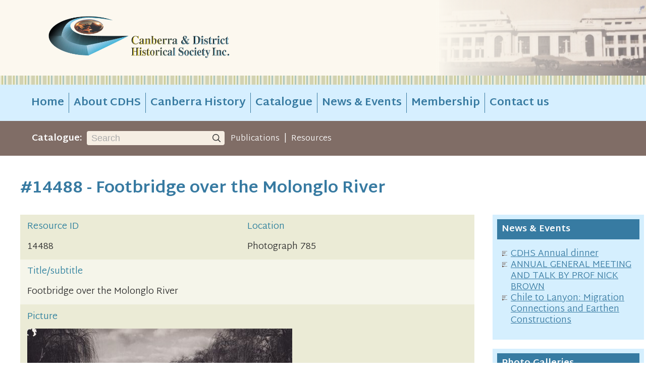

--- FILE ---
content_type: text/css
request_url: https://www.canberrahistory.org.au/A.style.css,,q1+chirp_lightbox.css,Mcc.KbwC5-EFT7.css.pagespeed.cf.DaB9lC0Wpn.css
body_size: 12562
content:
body{position:relative;margin:0;padding:0;width:100%;background:#fff;font-family:"Martel Sans",serif;font-size:18px;color:#2c2c2c}a.chirplink{display:none}.more:after{content:"\00a0»"}a:link,a:visited{color:#377aa1}a:hover,a:focus{text-decoration:underline!important;color:#000}#layout{display:flex;flex-flow:row nowrap;margin:0 auto;padding:0 0 1em 0;width:1200px}#layout>main{flex:1 0 75%}#layout>#rhs{flex:0 0 25%}main{min-height:480px;padding:2em 0}main img{max-width:100%;height:auto}.imgcaption{text-align:center;line-height:1.2;font-style:italic}.imgcaption img{padding-bottom:0}#rhs{padding:5.5em 0 0 2em;line-height:1.25}#rhs>div{margin:1em 0;padding:.5em .5em;background:#d5effe}#rhs>div h4{margin:0 0 .5em;padding:.5em .5em;background:#377ba2;color:#fff}#rhs ul{margin:1em 0;padding:0;list-style-type:none}#rhs_news li{margin:0 0 0 1.5em}#rhs_news li.news{list-style-image:url(/images/icn-news-b.svg)}#rhs_news li.event{list-style-image:url(/images/icn-events-b.svg)}#rhs_photos ul li{margin:1em 0;padding:.5em;background:rgba(255,255,255,.8);font-size:.9em}#rhs_photos ul p{margin:0}#rhs_photos ul img{max-width:100%;height:auto}h1{margin-top:0;font-size:1.8em;color:#377aa1}h2{font-size:1.5em;color:#377aa1}h3{font-size:1.2em}h4{font-size:1em;color:#000}.announce{margin:0 0 1em 0;padding:.5em 2em;border:5px solid #e7d74b;text-align:center;font-weight:bold;font-size:larger;color:#377aa1}fieldset{margin:1em 0;padding:10px;border:1px solid #ccc;background-color:#eee;background-image:linear-gradient(to bottom,white,white 80%,#eee)}form fieldset>fieldset{margin:0;padding:0;border:none;background:transparent;font-size:1em}legend{padding:2px 8px;background-color:#fff;border-radius:4px;box-shadow:0 -1px 1px rgba(0,0,0,.4);font-size:.9em;color:#333}.flexform-row{display:flex;flex-flow:row nowrap;justify-content:space-between;align-items:flex-start}.flexform-row>label{flex:0 0 calc(10em - 4px);padding:2px 4px 0 0;text-align:right;font-size:.9em;color:#333}.flexform-row>label::after{content:":"}.flexform-row>label strong{color:#c00}.flexform-row>div{flex-basis:calc(100% - 9em);margin:0 0 0 auto;padding:0 0 4px 0}.flexform-row>div label{cursor:pointer}.flexform-row>div.validation-errors{font-style:italic;color:#f33}.flexform-row input,.flexform-row textarea,.flexform-row select{padding:2px 4px;border:1px solid #ccc;border-radius:2px;background-color:#fff;line-height:1.1;font-family:inherit;font-size:1.1em}.flexform-row input:focus,.flexform-row textarea:focus,.flexform-row select:focus{border:1px solid #aaa;box-shadow:0 0 3px rgba(0,0,0,.2);color:#333}.flexform-row input[type="image"],.flexform-row input[type="file"]{border:none}.flexform-row input[type="submit"],.flexform-row input[type="reset"],.flexform-row input[type="button"]{padding:2px 6px;border:#b5bbc4 1px solid;background-color:#f7fafc;background-image:linear-gradient(to bottom,#fff,#dae6f1);font-size:100%;color:#333}.flexform-row input[type="submit"]:hover,.flexform-row input[type="reset"]:hover,.flexform-row input[type="button"]:hover{color:#e36627}fieldset input[type="submit"]:active{border-color:#666}.flexform-row input:disabled,.flexform-row input:disabled:hover,.flexform-row input:disabled:focus{color:#999!important}input.cssform-undo:disabled{display:none}button.check-speling{padding:2px 6px;background:rgba(255,255,255,.8);border:none;line-height:1.4;font-weight:normal;color:#666;cursor:pointer}a.delete:link{color:#c00!important}a.delete:visited{color:#c00!important}a.delete:hover,a.delete:focus{color:#000!important;background-color:#ff0!important}.warning{margin:.5em 0;border:1px solid red;background-color:#ff0;font-size:.8em;color:#333}p.warning,.warning p,span.warning{padding:.5em}.warning b{text-transform:uppercase;color:red}input:required:invalid,input:focus:invalid,textarea:required:invalid,textarea:focus:invalid{background-image:url([data-uri]);background-position:right top;background-repeat:no-repeat;box-shadow:none}input:required:valid,textarea:required:valid{background-image:url([data-uri]);background-position:right top;background-repeat:no-repeat}input::-webkit-input-placeholder{color:#ababab}input:-moz-placeholder{color:#ababab}input[type="number"]{max-width:4em}#preview_desktop img{max-width:100%;height:auto}.cropper{display:inline-block;margin:0 1em;padding-left:18px;height:16px;background-image:url([data-uri]);background-position:left center;background-repeat:no-repeat}.cropper:link{text-decoration:none!important;font-size:.75em;color:rgba(0,0,0,0)!important}.cropper:visited{color:rgba(0,0,0,0)!important}.cropper:hover,.cropper:focus{color:rgba(0,0,0,.5)!important}#captcha{border:1px outset #666}.attach-file{position:relative;display:block}.attach-file input[type="file"]{position:absolute;width:100%;height:100%;top:0;left:0;opacity:0;cursor:pointer}.attach-file input[type="file"]+div{margin:0 0 .2em 0;padding:1em;background-color:rgba(255,255,255,.5);border:2px dashed rgba(0,0,0,.2);text-align:center;font-size:2em;color:rgba(0,0,0,.3);transition:.2s}.attach-file input[type="file"]:invalid+div{border-color:rgba(255,0,0,.4)}.attach-file:hover input[type="file"]+div,.attach-file input[type="file"]:focus+div{border-color:rgba(0,0,0,.4);color:rgba(0,0,0,.4)}.attach-file input[type="file"]:focus+div{box-shadow:0 0 4px Highlight inset}.attach-file input[type="file"]:active+div{background:#ccc}.attach-file input[type="file"].file-attached+div{padding:2em;background-color:rgba(0,255,0,.2);border-color:rgba(0,128,0,.5);font-size:1em;color:rgba(0,128,0,.75)}.attach-file input[type="file"]+div strong{color:#666}@media only screen and (max-width:767px){.flexform-row{flex-flow:column nowrap}.flexform-row>label{flex-basis:100%;text-align:left}.flexform-row>div{margin:0 0 4px 0}#captcha{width:320px;height:90px}}#show_password{display:inline-block;width:22px;height:12px;background-image:url([data-uri]);background-size:100% 100%}#show_password.shown{background-image:url([data-uri])}.password-check.ok{box-shadow:0 0 3px #090}.password-check.weak{box-shadow:0 0 3px orange}.password-check.vulnerable{box-shadow:0 0 3px red}.password-strength{display:none;font-size:.9em}.password-check.ok ~ .password-strength {display:block;color:#090}.password-check.weak ~ .password-strength {display:block;color:#ffa500}.password-check.vulnerable ~ .password-strength {display:block;color:#f33}.password-meter{display:none;margin:2px;height:.5em;overflow:hidden;background:linear-gradient(to right,red,orange 25%,yellow 50%,green 75%);border-radius:1em 0;text-align:right}.password-meter div{display:inline-block;width:0;height:100%;background:rgba(255,255,255,.8);border-left:1px solid #999;border-radius:0 0 1em 0;vertical-align:top}.password-check.ok ~ .password-meter,
.password-check.weak ~ .password-meter {display:block}.collapse{border-collapse:collapse}.collapse tr{border:1px solid #666}.collapse th{background-color:#ccc;border:1px dotted #999;text-align:left}.collapse td{vertical-align:top;border:1px dotted #999}table.files{border-collapse:separate}table.files th{background-color:#efefef;vertical-align:top;text-align:left;white-space:nowrap;font-weight:normal;font-size:.8em;color:#234}table.files td,table.files th{border:1px solid #999;padding:.25em .5em}table.files td p{margin:.5em 0}.noborder{border:none!important}footer{margin:0 auto;padding:2em 2em;width:calc(1200px - 4em);background:#377aa1;filter:drop-shadow(40vw 0 0 #377aa1) drop-shadow(-40vw 0 0 #377aa1);color:#fff}footer a:link,footer a:visited{text-decoration:none;color:#fff}footer .logo{display:inline-block;width:144px;height:72px;padding-right:1.5em;background-image:url(/images/logo-footer.svg);background-repeat:no-repeat;background-size:contain;vertical-align:middle}footer .registered-charity{display:inline-block;width:100px;height:100px;background-image:url(/images/registered-charity.png);background-repeat:no-repeat;background-size:contain;vertical-align:middle}footer .footer-nav,footer .footer-small{display:flex;flex-flow:row nowrap;justify-content:space-between;align-items:flex-end}footer ul{display:table-row;list-style-type:none;margin:0;padding:0}footer ul li{display:table-cell;padding:0 .75em}footer ul li:first-child{padding-left:0;border-left:none}footer nav{margin:2em 0;font-weight:bold}footer nav ul li{border-left:2px solid #d6efff}footer .social li{padding:0 .5em}footer .social a{display:block;width:36px;height:36px;background-size:cover;background-repeat:no-repeat}footer .social a.facebook{background-image:url(/images/icon-facebook-wo.svg)}footer .social a.instagram{background-image:url(/images/icon-instagram-wo.svg)}footer .footer-small{font-size:.8em}fieldset{margin:1em 0 1.5em;border:1px solid #377aa1;border-radius: 1.5em / 1em;background:#fff}fieldset p,fieldset h4{margin-top:0}fieldset legend{padding:2px 12px 0;background:#d5effe;border-radius: 1em / 0.5em 0;box-shadow:1px 1px 1px #377aa1;font-weight:bold;font-size:1em;color:#377aa1}fieldset .flexform-row input[type="submit"]{-webkit-appearance:none;padding:6px 12px;background:#377aa1;border:none;border-radius:3px;font-weight:bold;font-size:1em;color:#fff;cursor:pointer}fieldset .flexform-row input[type="submit"]:hover{color:#d5effe}a.edit:link,a.edit:visited{text-decoration:none;color:#f0f}header{background-color:#fcf8ef;background-image:linear-gradient(to left,rgba(252,248,239,0),rgba(252,248,239,.85) 368px,rgba(252,248,239,1) 418px) , url(/images/header-bg-no-gradient.jpg);background-repeat:no-repeat;background-position:right center;background-size:auto , 410px auto}header>div{display:flex;flex-flow:row nowrap;align-items:center;margin:0 auto;width:1200px;height:150px}header #logo{margin-left:56px;width:500px;height:87px;background-image:url(/images/cdhs-logo-desktop-home.png);background-size:contain;background-repeat:no-repeat}header.home{background-image:linear-gradient(to left,rgba(252,248,239,0),rgba(252,248,239,.85) min(48%,865px),rgba(252,248,239,1) min(50%,915px)) , url(/images/header-bg-no-gradient.jpg);background-size:auto , 912px auto}header.home>div{height:288px}header.home #logo{width:684px;height:163px}.bling{height:1em;background:url(/images/bling.png) repeat}#search_bar{display:flex;flex-flow:row nowrap;align-items:center;color:#fff}aside#search_bar{margin:0 auto;padding:1em 0;width:calc(1200px - 2.5em);background:#806d66;filter:drop-shadow(40vw 0 0 #806d66) drop-shadow(-40vw 0 0 #806d66)}#search_bar label{padding-right:.5em;font-weight:bold}#search_bar #sitesearch{-webkit-appearance:none;height:28px;margin:0 0 0 0;padding:1px 0 0 .5em;vertical-align:middle;background:#f6eee3;border:none;border-radius:4px 0 0 4px;font-size:1em}#search_bar button{-webkit-appearance:none;height:28px;margin:0 0 0 0;padding:1px 16px;vertical-align:middle;background-color:#f6eee3;background-image:url(/images/icon-search.svg);background-position:center center;background-size:16px 16px;background-repeat:no-repeat;border:none;border-radius:0 4px 4px 0;font-size:1em;cursor:pointer}#search_bar p{margin:0 .5em}#search_bar a:link,#search_bar a:visited{padding:0 .2em;text-decoration:none;font-size:.9em;color:inherit}#home_intro{line-height:1.4}#home_intro h3{color:#377aa1}#home_search{display:flex;flex-flow:column nowrap;background-image:url(/images/small/index.html_SEARCH_BG.jpg);background-repeat:no-repeat;background-size:contain}#home_search>div{flex:1;position:relative}#home_search form{position:absolute;bottom:0;padding:1em 2em;width:calc(100% - 4em);background:rgba(87,69,49,.8);line-height:1.2;font-family:"Martel Sans",serif;font-weight:bold;font-size:1.5em;color:#fff}#home_earch #sitesearch{width:75%}#home_photos{padding:.5em 1em 0 1em;background:#958178;line-height:1.4;color:#fff}#home_photos h2{margin:.5em 0 0;color:inherit}#home_photos ul{display:flex;flex-flow:row nowrap;justify-content:space-between;margin:0 0;padding:0 0;list-style-type:none}#home_photos li{flex-basis:24%;padding:.5em 0}#home_photos li a{display:block;height:0;padding-bottom:100%;background-size:cover;background-position:center center}#home_photos li img{width:100%;height:auto}#home_news_row{margin:1em auto;padding:1em 1em;width:calc(100% - 2em);max-width:calc(1200px - 2em);background:#d6efff;filter:drop-shadow(40vw 0 0 #d6efff) drop-shadow(-40vw 0 0 #d6efff)}#home_news h4{margin:0 0 .5em;padding:.5em .5em;background:#377ba2;font-size:1.5em;color:#fff}#home_sub h4{margin:1em 0 0;text-transform:uppercase;color:#8c6d59}@media only screen and (max-width:1199px){#home_search{display:block}#home_search #search_bar{width:100%;height:440px}#home_search #search_bar label{display:block}#home_search #sitesearch{width:90%}}@media only screen and (max-width:639px){#home_search #search_bar{height:220px}#home_search #sitesearch{width:100%}#home_photos ul{padding:1em 0;flex-flow:row wrap}#home_photos li{flex-basis:48%}#home_news_row{flex-flow:column-reverse}}.flex{display:flex;flex-flow:row wrap;justify-content:space-between}.flex.flex2>div{width:calc(50% - 1em)}.flex.flex3>div{width:calc(33% - 1em)}.flex.flex12>div:first-child{flex:1;margin-right:1em}.flex.flex12>div:last-child{flex:2;margin-left:1em}.flex img{max-width:100%;height:auto}.flex.display-items{justify-content:space-evenly;align-items:center;line-height:1}.flex.display-items>div{flex-basis:240px;margin:0 .5em 1.5em .5em;padding:1em .5em;box-shadow:0 0 8px rgba(0,0,0,.2);text-align:center;transition:.1s}.flex.display-items>div:hover{transform:scale(1.05);transition:.3s}.flex.display-items .img{max-height:240px;margin-bottom:.5em;overflow:hidden}.flex.display-items .img img{vertical-align:middle}.flex.display-items a:link,.flex.display-items a:visited{text-decoration:none;color:inherit}@media only screen and (max-width:1199px){.flex.flex12{flex-flow:column nowrap}.flex.flex12>div{margin:1em 0!important}.flex.flex3>div{width:48%}}@media only screen and (max-width:639px){.flex{flex-flow:column nowrap}.flex.flex2>div,.flex.flex3>div{width:auto}}nav#main{display:flex;flex-flow:row nowrap;align-items:center;margin:0 auto;width:1200px;background-color:#d6efff;filter:drop-shadow(40vw 0 0 #d6efff) drop-shadow(-40vw 0 0 #d6efff);height:72px;font-size:1.2em}nav#main ul{display:table-row;margin:0;padding:0;list-style-type:none}nav#main ul li{display:table-cell}nav#main ul li:nth-child(n+3) {border-left:1px solid #377aa1}nav#main ul li a:link,nav#main ul li a:visited{display:block;padding:0 .4em;text-decoration:none;font-weight:bold;color:#377aa1}nav#main ul li:nth-child(2) a {padding-left:1em}.submenu{display:flex;flex-flow: row wrap
  margin: 1em 0;padding:0;list-style-type:none;list-style-image:none}.submenu li:not(:first-child)::before {content:"\00a0|\00a0"}.submenu li.prefix+li::before{content:"\00a0"}.submenu.paginated li::before{padding-left:.35em;content:""}.submenu.paginated li a:link,.submenu.paginated li a:visited,.submenu.paginated li strong{display:inline-block;width:1.6em;height:1.6em;background:#ebebd6;border-radius:.8em;box-shadow:1px 1px 2px rgba(0,0,0,.25);text-decoration:none;text-align:center;color:#000;transition:.2s}.submenu.paginated li a:hover,.submenu.paginated li a:focus,.submenu.paginated li strong{background:#377ba2;text-decoration:none!important;font-weight:normal;color:#fff}#rhs .section-nav{margin:1em 0;padding:.5em .5em;background:#d5effe}#rhs .section-nav li{margin-left:2em;padding:6px 0;list-style-type:circle}#rhs .section-nav .prefix{margin:0 0 .5em;padding:.5em .5em;background:#377ba2;font-weight:bold;color:#fff}.search-results{margin:1em 0;padding:0;list-style-type:none}.search-results li{margin:.5em 0;padding:.5em .8em;background:#ebebd6}.search-results strong{font-weight:normal;color:#277c9b}.picturegallery a:first-of-type{padding-left:1.5em;background-image:url(/images/camera.png?1);background-size:20px 16px;background-position:left center;background-repeat:no-repeat}.res-details{background:#ebebd6}.res-details dt{padding:.4em .8em;color:#277c9b}.res-details dd{margin:0;padding:0 .8em .5em .8em}.res-details dt:nth-of-type(even),
.res-details dd:nth-of-type(even) {background:#f5f5ea}.res-details dt.flex div,.res-details dd.flex div{flex:1}.collapse tr{border:2px solid #9ac2d7}.collapse th{padding:4px 8px;background:#9ac2d7;border:none;color:#333}.collapse td{padding:4px 8px;border:1px solid rgba(154,194,215,.1)}#video_container{position:relative}.video-grid{display:flex;flex-flow:row wrap;justify-content:space-between}.video-grid>div{margin:1em 0;padding:0 0 .5em 0;flex-basis:calc(33% - 1em);cursor:pointer;background:#f0f0f0}.video-grid>div p{margin:0}.video-grid>div p:first-child{position:relative}.video-grid>div p:first-child::after{position:absolute;top:0;left:0;width:100%;height:100%;content:"";background-image:url(/images/play-video.png);background-repeat:no-repeat;background-position:center center;text-align:center;opacity:.5;transition:.5s}.video-grid>div:hover p:first-child::after{opacity:1.0}.video-grid>div .editable p:first-child::after{display:none}.video-grid>div p:last-child{font-size:.8em;font-weight:bold;text-align:center}.video-grid>div:hover p:last-child{text-decoration:underline}#video_player{display:none;position:absolute;left:0;top:0;width:100%;height:100%;justify-content:center;align-items:center;background:rgba(0,0,0,.75);cursor:pointer}#video_player::after{position:absolute;top:0;right:.5em;content:"\00d7";font-size:3em;color:#fff}#video_player.active{display:flex}@media only screen and (max-width:639px){.video-grid>div{flex-basis:calc(50% - 1em)}}nav#main li#menu_trigger{display:none}@media only screen and (max-width:1199px){body{margin:0;width:100%}img{max-width:100%;height:auto}header,header.home{background-image:none}header>div,header.home>div{width:80%;height:auto}header #logo{margin:.5em 0;padding:.5em 0;background-position:center}header.home #logo{height:87px}nav#main{position:relative;align-items:flex-start;padding:0;width:auto;height:52px;z-index:10}nav#main ul{display:flex;flex-flow:column nowrap;width:100%;height:52px;text-align:center;z-index:10}nav#main li#menu_trigger{display:block;height:52px}nav#main li#menu_trigger a:link,nav#main li#menu_trigger a:visited{padding:0;line-height:52px;font-size:2em}nav#main ul li{display:none;background:#cae0ee}nav#main ul.active li{display:block}nav#main ul li:last-child a{padding-bottom:1.2em}#search_bar{flex-flow:column nowrap;width:auto;filter:none}#search_bar label{display:none}aside#search_bar{width:100%}#layout{display:block;width:100%}#layout>#rhs{padding:0 1em}main{width:auto;padding:2em 1em}footer{width:auto;filter:none}footer .footer-nav{flex-flow:column nowrap;align-items:center}footer .logo,footer .registered-charity{margin-bottom:1em}footer nav{margin:1em 0}footer nav ul{display:block;text-align:center}footer nav ul li{display:none}footer nav ul li:last-child{display:block;padding:0;border:none}footer .footer-small{flex-flow:column-reverse nowrap;align-items:center;text-align:center}footer .footer-small ul{display:flex;flex-flow:column nowrap;margin-bottom:1em}footer ul li{display:block;padding:0;text-align:center}}@media only screen and (max-width:639px){body{font-size:15px}nav#main{height:36px}nav#main ul{height:36px}nav#main li#menu_trigger a:link,nav#main li#menu_trigger a:visited{line-height:36px}#search_bar #sitesearch{border-radius:4px}#search_bar button{display:none}#search_bar a:link,#search_bar a:visited{padding:0 .1em;font-size:.8em}}body:has(#lightbox_viewer.active) {overflow:hidden}#lightbox_overlay{position:fixed;left:0;top:0;z-index:1000;width:100%;height:100%;background:#000;opacity:.7}#lightbox_viewer{display:none;z-index:1010;position:fixed;left:50%;top:100px;padding:10px;overflow-x:auto;overflow-y:hidden;background:#fff;border-radius:4px;box-shadow:0 0 10px rgba(0,0,0,.5);line-height:1.4;color:#666}#lightbox_image_container{position:relative;padding-bottom:4px;min-width:160px;min-height:160px;max-height:100%;text-align:center}#lightbox_image_container img{max-width:100%}#lightbox_loading{position:absolute;top:0;width:100%;height:100%;background-image:url([data-uri]);background-position:center center;background-repeat:no-repeat}#lightbox_prev,#lightbox_next{display:block;position:absolute;top:0;width:50%;height:100%;background-repeat:no-repeat;cursor:pointer}#lightbox_prev{left:0}#lightbox_prev:hover{background-image:url([data-uri]);background-position:left 50%}#lightbox_next{right:0}#lightbox_next:hover{background-image:url([data-uri]);background-position:right 50%}#lightbox_prev.nohover:hover,#lightbox_next.nohover:hover{background-image:none;cursor:auto}#lightbox_details{position:relative;overflow:hidden;transition:.4s max-height}#lightbox_caption{font-weight:bold}#lightbox_caption span{font-weight:normal}#lightbox_counter{display:block;clear:left;font-size:.9em}#lightbox_close{position:absolute;right:0;bottom:-.1em;text-transform:uppercase;text-decoration:none;font-size:.9em;color:inherit}#lightbox_close:hover,#lightbox_close:focus{text-decoration:none!important;cursor:pointer;color:#666}#lightbox_close::before{content:"\2717";padding-right:.15em;text-decoration:none;font-size:1.1em;color:#666}#lightbox_close:hover::before,#lightbox_close:focus::before{color:#c33}@media only screen and (max-width:799px){#lightbox_viewer{flex-flow:column nowrap;justify-content:space-around;left:0!important;top:0!important;margin:0 auto!important;width:calc(100% - 20px)!important;max-width:none!important;height:calc(100% - 20px)!important;max-height:none!important;background:#000;box-shadow:none;color:#fff}#lightbox_image_container{max-height:none}#lightbox_image_container img{min-width:0;max-height:100%}#lightbox_close::before{color:#666}#lightbox_close:hover{color:#fff}}